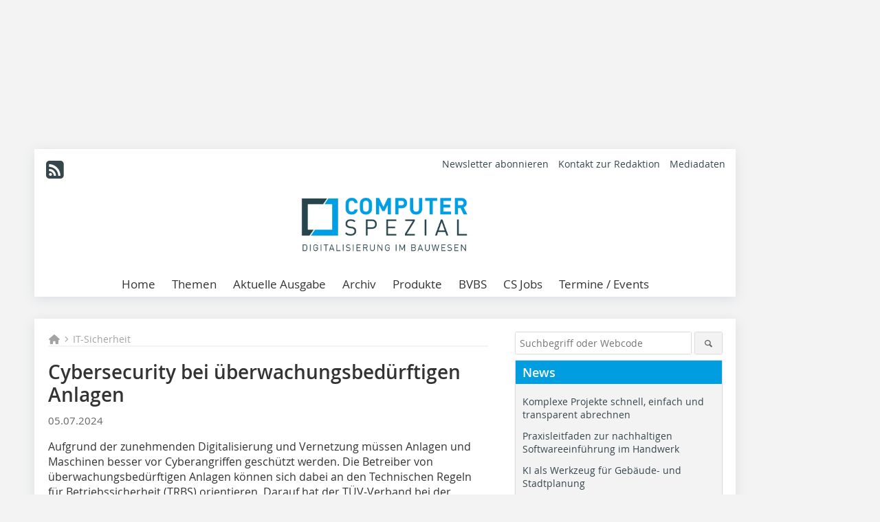

--- FILE ---
content_type: text/html; charset=UTF-8
request_url: https://www.computer-spezial.de/news/cybersecurity-bei-ueberwachungsbeduerftigen-anlagen-4122224.html
body_size: 15617
content:
<!DOCTYPE html>
<html lang="de">
	<head>
		<meta charset="UTF-8">
		<meta name="viewport" content="width=device-width, initial-scale=1.0">
		<meta http-equiv="X-UA-Compatible" content="IE=edge,chrome=1" />

		<link rel="shortcut icon" href="/favicon.ico" type="image/x-icon">
		<link rel="icon" href="/favicon.ico" type="image/x-icon">
		<link rel="apple-touch-icon" sizes="57x57" href="/media/favicon/apple-icon-57x57.png">
		<link rel="apple-touch-icon" sizes="60x60" href="/media/favicon/apple-icon-60x60.png">
		<link rel="apple-touch-icon" sizes="72x72" href="/media/favicon/apple-icon-72x72.png">
		<link rel="apple-touch-icon" sizes="76x76" href="/media/favicon/apple-icon-76x76.png">
		<link rel="apple-touch-icon" sizes="114x114" href="/media/favicon/apple-icon-114x114.png">
		<link rel="apple-touch-icon" sizes="120x120" href="/media/favicon/apple-icon-120x120.png">
		<link rel="apple-touch-icon" sizes="144x144" href="/media/favicon/apple-icon-144x144.png">
		<link rel="apple-touch-icon" sizes="152x152" href="/media/favicon/apple-icon-152x152.png">
		<link rel="apple-touch-icon" sizes="180x180" href="/media/favicon/apple-icon-180x180.png">
		<link rel="icon" type="image/png" sizes="192x192"  href="/media/favicon/android-icon-192x192.png">
		<link rel="icon" type="image/png" sizes="32x32" href="/media/favicon/favicon-32x32.png">
		<link rel="icon" type="image/png" sizes="96x96" href="/media/favicon/favicon-96x96.png">
		<link rel="icon" type="image/png" sizes="16x16" href="/media/favicon/favicon-16x16.png">

		
							<title>Cybersecurity bei überwachungsbedürftigen Anlagen
 - COMPUTER SPEZIAL – Fachzeitschrift und Profimagazin für Experten</title>
				
				
				
							<meta property="og:title" content="Cybersecurity bei überwachungsbedürftigen Anlagen
 - COMPUTER SPEZIAL – Fachzeitschrift und Profimagazin für Experten">
									<meta property="og:image" content="https://www.computer-spezial.de/imgs/2/1/1/6/3/8/3/TS-PR-24102-RI-IS_Anlagensicherheitsreport_2024_Joerg_Becker-52d699b3a18a2822.jpeg">
			<meta property="og:image:width" content="975" />
			<meta property="og:image:height" content="781" />
		
					<meta name="twitter:card" content="summary">
				
							<link rel="alternate" type="application/rss+xml" title="RSS" href="/rss.xml" />
		
				<link rel="stylesheet" type="text/css" href="/css/lib/normalize.min.css">
		<link rel="stylesheet" type="text/css" href="/css/lib/fontello.min.css">
		<link rel="stylesheet" type="text/css" href="/css/lib/fontawesome.min.css">
		<link rel="stylesheet" type="text/css" href="/css/lib/solid.min.css">
		<link rel="stylesheet" type="text/css" href="/css/lib/owl.carousel.min.css">
		<link rel="stylesheet" type="text/css" href="/css/lib/jquery.fancybox.min.css?v=2.1.5" media="screen" />
		<link rel="stylesheet" type="text/css" href="/css/style.min.css">
					<link rel="stylesheet" type="text/css" href="/css/theme_cs.min.css">
		
				
				<style>
		/* Plenigo Account Dropdown Styles */
		.plenigo-account-dropdown {
			position: relative;
			display: inline-block;
		}

		.account-menu {
			position: relative;
		}

		.account-trigger {
			display: flex;
			align-items: center;
			gap: 8px;
			padding: 8px;
			background: transparent;
			border: none;
			cursor: pointer;
			border-radius: 8px;
			transition: background-color 0.2s ease;
			outline: none;
			color: inherit;
		}

		.account-trigger:hover {
			background-color: rgba(255, 255, 255, 0.1);
		}

		/*.account-trigger:focus {
			outline: 2px solid #007bff;
			outline-offset: 2px;
		}*/

		.user-avatar {
			width: 32px;
			height: 32px;
			border-radius: 50%;
			display: flex;
			align-items: center;
			justify-content: center;
			font-weight: 600;
			color: white;
			font-size: 14px;
			flex-shrink: 0;
		}

		.user-avatar-guest {
			background-color: #6c757d !important;
		}

		.guest-icon {
			opacity: 0.8;
		}

		.avatar-letter {
			font-family: -apple-system, BlinkMacSystemFont, 'Segoe UI', Roboto, sans-serif;
		}

		.dropdown-arrow {
			color: currentColor;
			transition: transform 0.2s ease;
		}

		.account-trigger[aria-expanded="true"] .dropdown-arrow {
			transform: rotate(180deg);
		}

		.account-dropdown-menu {
			position: absolute;
			top: 100%;
			right: 0;
			margin-top: 8px;
			background: white;
			border: 1px solid #e9ecef;
			border-radius: 12px;
			box-shadow: 0 10px 25px rgba(0, 0, 0, 0.15);
			min-width: 280px;
			z-index: 1000;
			opacity: 0;
			visibility: hidden;
			transform: translateY(-10px);
			transition: all 0.2s ease;
		}

		.account-dropdown-menu.show {
			opacity: 1;
			visibility: visible;
			transform: translateY(0);
		}

		.dropdown-header {
			padding: 20px;
		}

		.user-avatar-large {
			width: 48px;
			height: 48px;
			border-radius: 50%;
			display: flex;
			align-items: center;
			justify-content: center;
			font-weight: 600;
			color: white;
			font-size: 18px;
			margin-bottom: 12px;
		}

		.avatar-letter-large {
			font-family: -apple-system, BlinkMacSystemFont, 'Segoe UI', Roboto, sans-serif;
		}

		.user-info {
			text-align: left;
		}

		.user-email {
			font-weight: 600;
			color: #333;
			margin-bottom: 4px;
			font-size: 14px;
		}

		.user-status {
			color: #28a745;
			font-size: 12px;
			font-weight: 500;
		}

		.guest-welcome h4 {
			margin: 0 0 8px 0;
			color: #333;
			font-size: 16px;
			font-weight: 600;
		}

		.guest-welcome p {
			margin: 0;
			color: #6c757d;
			font-size: 14px;
			line-height: 1.4;
		}

		.dropdown-divider {
			height: 1px;
			background-color: #e9ecef;
			margin: 0;
		}

		.dropdown-menu-items {
			padding: 8px;
		}

		.dropdown-item {
			display: flex;
			align-items: center;
			gap: 12px;
			padding: 12px 16px;
			text-decoration: none;
			color: #333;
			border-radius: 8px;
			transition: all 0.2s ease;
			font-size: 14px;
			font-weight: 500;
			border: 1px solid transparent;
			background-color: transparent;
		}

		/* Not logged in: green background on hover */
		.dropdown-item:hover {
			background-color: #4caf50;
			text-decoration: none;
			color: white;
			border-color: #4caf50;
		}

		.dropdown-item:hover .item-icon {
			color: white;
		}

		/* Primary item (Anmelden) - same as regular items */
		.primary-item {
			background-color: transparent;
			color: #333;
			border-color: transparent;
		}

		.primary-item:hover {
			background-color: #4caf50;
			color: white;
			border-color: #4caf50;
		}

		/* Logged in menu: only border on hover (no background) for regular items */
		.account-dropdown-menu--logged-in .dropdown-item:not(.logout-item):hover {
			background-color: transparent;
			color: #333;
			border-color: #4caf50;
		}

		.account-dropdown-menu--logged-in .dropdown-item:not(.logout-item):hover .item-icon {
			color: #333;
		}

		/* Logout item: light red background with opacity, red text */
		.logout-item {
			color: #dc3545;
		}

		.logout-item:hover {
			background-color: rgba(220, 53, 69, 0.1);
			color: #dc3545;
			border-color: transparent;
		}

		.logout-item:hover .item-icon {
			color: #dc3545;
		}

		.item-icon {
			color: currentColor;
			flex-shrink: 0;
		}

		/* Mobile adjustments */
		@media (max-width: 768px) {
			.account-dropdown-menu {
				right: -8px;
				left: -8px;
				min-width: auto;
				width: calc(100vw - 32px);
				max-width: 320px;
			}
			
			.dropdown-header {
				padding: 16px;
			}
			
			.user-avatar-large {
				width: 40px;
				height: 40px;
				font-size: 16px;
			}
		}
		</style>

				<style>
		.js-note-text {
			position: fixed;
			top: 0;
			left: 0;
			right: 0;
			width: 100%;
			z-index: 10000;
			background: linear-gradient(135deg, #ffd700 0%, #ffed4e 100%);
			border-bottom: 3px solid #ffc107;
			padding: 20px 24px;
			margin: 0;
			text-align: center;
			color: #856404;
			font-size: 16px;
			font-weight: 600;
			line-height: 1.6;
			box-shadow: 0 4px 12px rgba(0, 0, 0, 0.15);
			font-family: -apple-system, BlinkMacSystemFont, 'Segoe UI', Roboto, 'Helvetica Neue', Arial, sans-serif;
		}
		
		.js-note-text p {
			margin: 0;
			padding: 0;
		}
		
		/* Add padding to body when banner is visible to prevent content overlap */
		body:has(.js-note-text) {
			padding-top: 80px;
		}
		
		/* Fallback for browsers that don't support :has() */
		@supports not selector(:has(*)) {
			body {
				padding-top: 80px;
			}
		}
		
		/* Responsive adjustments */
		@media (max-width: 768px) {
			.js-note-text {
				padding: 16px 20px;
				font-size: 14px;
				line-height: 1.5;
			}
			
			body:has(.js-note-text) {
				padding-top: 70px;
			}
			
			@supports not selector(:has(*)) {
				body {
					padding-top: 70px;
				}
			}
		}
		</style>

		      
        <!-- Neues IVW-Tracking 2021 -->
		  					<!-- begin preload of IOM web manager -->
		<link rel='preload' href='//data-f3e9f6e256.computer-spezial.de/iomm/latest/manager/base/es6/bundle.js' as='script' id='IOMmBundle'>
		<link rel='preload' href='//data-f3e9f6e256.computer-spezial.de/iomm/latest/bootstrap/loader.js' as='script'>
		<!-- end preload of IOM web manager -->
		<!-- begin loading of IOMm bootstrap code -->
		<script type='text/javascript' src="//data-f3e9f6e256.computer-spezial.de/iomm/latest/bootstrap/loader.js"></script>
		<!-- end loading of IOMm bootstrap code -->
		<!-- Neues IVW-Tracking 2021 ENDE -->
		
				
																																																									
																<!-- Usercentrics Smart Data Protector Performance Optimierung (Vorladen der URLs) -->
				<link rel="preconnect" href="//privacy-proxy.usercentrics.eu">
				<link rel="preload" href="//privacy-proxy.usercentrics.eu/latest/uc-block.bundle.js" as="script">
				<link rel="dns-prefetch" href="//app.usercentrics.eu" /> 
				<link rel="dns-prefetch" href="//api.usercentrics.eu" />

								<!-- Usercentrics Consent Management Platform (CMP) mit TCF 2.0 -->
				<script id="usercentrics-cmp" data-settings-id="zq9XLUJpq" src="https://app.usercentrics.eu/browser-ui/latest/loader.js" data-tcf-enabled></script>

				<!-- Usercentrics Smart Data Protector -->
				<script type="application/javascript" src="https://privacy-proxy.usercentrics.eu/latest/uc-block.bundle.js"></script>

				<!-- Usercentrics Smart Data Protector Blockier-Liste -->
				<script>
					uc.blockOnly([
						'BJz7qNsdj-7', 						'HkocEodjb7',  						'BJ59EidsWQ',  						'HkYNq4sdjbm', 						'9V8bg4D63',   						'Hko_qNsui-Q'  											]);
				</script>
			
		

		<script type="text/javascript">
			window.dataLayer = window.dataLayer || [];
		window.dataLayer.push({'pageCategoryPrimary': "IT-Sicherheit" });
		window.dataLayer.push({'pageCategorySecondary': "Sekundärkategorie nicht gesetzt" });
		window.dataLayer.push({'pageAuthor': "Autor nicht gesetzt" });
		window.dataLayer.push({'pageIssue': "undefined" });
		window.dataLayer.push({'pageContentType': "news" });
		</script>

							
<!-- Google Tag Manager -->
<script type="text/plain" data-usercentrics="Google Tag Manager">(function(w,d,s,l,i){w[l]=w[l]||[];w[l].push({'gtm.start':
new Date().getTime(),event:'gtm.js'});var f=d.getElementsByTagName(s)[0],
j=d.createElement(s),dl=l!='dataLayer'?'&l='+l:'';j.async=true;j.src=
'https://www.googletagmanager.com/gtm.js?id='+i+dl;f.parentNode.insertBefore(j,f);
})(window,document,'script','dataLayer','GTM-5V433CH');</script>
<!-- End Google Tag Manager -->

				<script type="text/javascript" src="/js/lib/jquery-1.11.2.min.js"></script>

		

		
							<link rel="canonical" href="https://www.computer-spezial.de/news/cybersecurity-bei-ueberwachungsbeduerftigen-anlagen-4122224.html"/>
		
					</head>

	<body>
						
		<div id="newsletter-dialogue__background" class="ga_newsletter-dialogue"></div>
		<div class="body__wrapper">

													<div class="ad-body-topbanner">
						<ins class="asm_async_creative" style="display:inline-block; width:728px; height:90px; text-align:left; text-decoration:none;" data-asm-cdn="cdn.adspirit.de" data-asm-host="bauverlag.adspirit.de"  data-asm-params="pid=174&gdpr_consent=[consentstring]"></ins><script src="//cdn.adspirit.de/adasync.min.js" async type="text/javascript"></script>

<div class="adspirit__layer-ad">
<ins class="asm_async_creative" style="display:inline-block; width:1px; height:1px; text-align:left; text-decoration:none;" data-asm-cdn="cdn.adspirit.de" data-asm-host="bauverlag.adspirit.de" data-asm-params="pid=374&gdpr_consent=[consentstring]"></ins><script src="//cdn.adspirit.de/adasync.min.js" async type="text/javascript"></script>
</div>
<script>
if (window.innerWidth < 768) {
let layerAd = document.querySelector(".adspirit__layer-ad");
layerAd.innerHTML = ' ';
}
</script>
					</div>
													<div class="ad-body-skyscraper">
						<ins class="asm_async_creative" style="display:inline-block; text-align:left; text-decoration:none;" data-asm-cdn="cdn.adspirit.de" data-asm-host="bauverlag.adspirit.de"  data-asm-params="pid=172&gdpr_consent=[consentstring]"></ins><script src="//cdn.adspirit.de/adasync.min.js" async type="text/javascript"></script>
					</div>
				
					<div class="body__container">
						<div class="body__inner">
							<header class="header--main">
							<div class="header__meta clearfix">

																<ul class="social-media__list--head left">
								<li class="social-media__item--head"><a href="/rss.xml" target="_blank" title="RSS Feed | News"><i class="icon-rss-squared"></i></a></li> 																																																							</ul>

																
																<ul class="nav-meta right">
																																								<li class="nav-meta__item">
												<a href="/cs-computer-spezial-newsletter_3283988.html"  target="_self" >Newsletter abonnieren</a>
											</li>
																																																		<li class="nav-meta__item">
												<a href="/kontakt.html"  target="_self" >Kontakt zur Redaktion</a>
											</li>
																																																		<li class="nav-meta__item">
												<a href="https://bauverlag.de/cs-mediadaten"  target="_blank" >Mediadaten</a>
											</li>
																												
																										</ul>

							</div>

																			<div class="header__logo">
								<a href="/"><img src="/media/img/logo.png" alt="Computer Spezial – Digitalisierung im Bauwesen"/></a>
							</div>
						
												

<label id="menu-button" class="icon-menu" for="mobile-menu">Menü</label>
<nav class="header__nav clearfix">
	<input type="checkbox" id="mobile-menu">

	<ul class="nav-main--level_1">
						<li class="nav-main__item--level_1">
			<a class="nav-main__link " href="https://www.computer-spezial.de/index.html" >
				Home
			</a>

			
		</li>
				<li class="nav-main__item--level_1">
			<a class="nav-main__link " href="https://www.computer-spezial.de/kategorie/kategorien-3259556.html" >
				Themen
			</a>

											<label title="Toggle Drop-down" class="drop-icon" for="sub-menu-1">
	    		<i class="icon-down-open"></i>
	    	</label>
	    	<input type="checkbox" id="sub-menu-1">
	    	<ul class="nav-main--level_2">
											<li class="nav-main__item">
	        		<a class="nav-main__link--level_2" href="https://www.computer-spezial.de/kategorie/aufmass-3267879.html" >
	        			Aufmaß
	        		</a>
	    			</li>
																	<li class="nav-main__item">
	        		<a class="nav-main__link--level_2" href="https://www.computer-spezial.de/kategorie/augmented-reality-und-virtual-reality-3268773.html" >
	        			Augmented Reality
	        		</a>
	    			</li>
																	<li class="nav-main__item">
	        		<a class="nav-main__link--level_2" href="https://www.computer-spezial.de/kategorie/ava-3267933.html" >
	        			AVA
	        		</a>
	    			</li>
																	<li class="nav-main__item">
	        		<a class="nav-main__link--level_2" href="https://www.computer-spezial.de/kategorie/bim-3268172.html" >
	        			BIM
	        		</a>
	    			</li>
																	<li class="nav-main__item">
	        		<a class="nav-main__link--level_2" href="" >
	        			
	        		</a>
	    			</li>
																	<li class="nav-main__item">
	        		<a class="nav-main__link--level_2" href="https://www.computer-spezial.de/kategorie/softwaretoolsapps-3281065.html" >
	        			Software/Tools/Apps
	        		</a>
	    			</li>
																	<li class="nav-main__item">
	        		<a class="nav-main__link--level_2" href="https://www.computer-spezial.de/kategorie/cad-3268189.html" >
	        			CAD
	        		</a>
	    			</li>
																	<li class="nav-main__item">
	        		<a class="nav-main__link--level_2" href="https://www.computer-spezial.de/kategorie/controlling-3268192.html" >
	        			Controlling
	        		</a>
	    			</li>
																	<li class="nav-main__item">
	        		<a class="nav-main__link--level_2" href="https://www.computer-spezial.de/kategorie/digitalisierung-3268753.html" >
	        			Digitalisierung
	        		</a>
	    			</li>
																	<li class="nav-main__item">
	        		<a class="nav-main__link--level_2" href="https://www.computer-spezial.de/kategorie/hardware-3565552.html" >
	        			Hardware
	        		</a>
	    			</li>
																	<li class="nav-main__item">
	        		<a class="nav-main__link--level_2" href="https://www.computer-spezial.de/kategorie/it-sicherheit-3268758.html" >
	        			IT-Sicherheit
	        		</a>
	    			</li>
																	<li class="nav-main__item">
	        		<a class="nav-main__link--level_2" href="https://www.computer-spezial.de/kategorie/kuenstliche-intelligenz-ki-4189940.html" >
	        			KI
	        		</a>
	    			</li>
																	<li class="nav-main__item">
	        		<a class="nav-main__link--level_2" href="https://www.computer-spezial.de/kategorie/digitalisierung-3275072.html" >
	        			Kommunikation
	        		</a>
	    			</li>
																	<li class="nav-main__item">
	        		<a class="nav-main__link--level_2" href="https://www.computer-spezial.de/kategorie/markt-und-unternehmen-4284782.html" >
	        			Markt &amp; Unternehmen
	        		</a>
	    			</li>
																	<li class="nav-main__item">
	        		<a class="nav-main__link--level_2" href="https://www.computer-spezial.de/kategorie/projektmanagment-3268761.html" >
	        			Projektmanagement
	        		</a>
	    			</li>
																	<li class="nav-main__item">
	        		<a class="nav-main__link--level_2" href="https://www.computer-spezial.de/kategorie/tragwerk-3268764.html" >
	        			Tragwerk
	        		</a>
	    			</li>
																	<li class="nav-main__item">
	        		<a class="nav-main__link--level_2" href="https://www.computer-spezial.de/kategorie/vermessung-3268767.html" >
	        			Vermessung
	        		</a>
	    			</li>
																	<li class="nav-main__item">
	        		<a class="nav-main__link--level_2" href="https://www.computer-spezial.de/kategorie/virtual-reality-3280949.html" >
	        			Virtual Reality
	        		</a>
	    			</li>
																	<li class="nav-main__item">
	        		<a class="nav-main__link--level_2" href="https://www.computer-spezial.de/kategorie/visualisierung-3268770.html" >
	        			Visualisierung
	        		</a>
	    			</li>
												    	</ul>
			
		</li>
				<li class="nav-main__item--level_1">
			<a class="nav-main__link " href="https://www.computer-spezial.de/aktuelle_ausgabe.html" >
				Aktuelle Ausgabe
			</a>

			
		</li>
				<li class="nav-main__item--level_1">
			<a class="nav-main__link " href="https://www.computer-spezial.de/archiv.html" >
				Archiv
			</a>

											<label title="Toggle Drop-down" class="drop-icon" for="sub-menu-2">
	    		<i class="icon-down-open"></i>
	    	</label>
	    	<input type="checkbox" id="sub-menu-2">
	    	<ul class="nav-main--level_2">
											<li class="nav-main__item">
	        		<a class="nav-main__link--level_2" href="https://www.computer-spezial.de/supplements.html" >
	        			Archiv bis 2018
	        		</a>
	    			</li>
												    	</ul>
			
		</li>
				<li class="nav-main__item--level_1">
			<a class="nav-main__link " href="https://www.computer-spezial.de/produkte.html" >
				Produkte
			</a>

			
		</li>
				<li class="nav-main__item--level_1">
			<a class="nav-main__link " href="https://www.computer-spezial.de/kategorie/bvbs-3268179.html" >
				BVBS
			</a>

			
		</li>
				<li class="nav-main__item--level_1">
			<a class="nav-main__link " href="https://stellenmarkt.computer-spezial.de/"  target="_parent" >
				CS Jobs
			</a>

			
		</li>
				<li class="nav-main__item--level_1">
			<a class="nav-main__link " href="https://www.computer-spezial.de/kategorie/termine-3268226.html" >
				Termine / Events
			</a>

			
		</li>
			</ul>
</nav>


					</header>

										<form action="/suche.html" method="get" class="search__wrapper--mobile">
						<fieldset class="search">
							<input class="search__text autoclear" type="text" name="s_text" title="Suchbegriff oder Webcode" placeholder="Suchbegriff oder Webcode"/>
							<button class="search__button" type="submit" title="Suchen"> <i class="icon-search"></i> </button>
						</fieldset>
					</form>


										


	<div class="ad-wrapper">
		<ins class="asm_async_creative" style="display:inline-flex;margin-left:-12px;margin-bottom:10px; text-align:left; text-decoration:none;" data-asm-cdn="cdn.adspirit.de" data-asm-host="bauverlag.adspirit.de" data-asm-responsive="1" data-asm-params="pid=70&gdpr_consent=[consentstring]"></ins><script src="//cdn.adspirit.de/adasync.min.js" async type="text/javascript"></script>
	</div>


<!-- Dies ist ein Testkommentar! -->
<div class="body__content clearfix">
	<main>
		<div class="main__content">

						
		
    <ul class="nav-breadcrumb">
            
        <li class="nav-breadcrumb__item">
            <a href="/">
                <i class="fa-solid fa-house fa-fw"></i>
                    <span class="nav-breadcrumb__item-display--none">Home</span>
            </a>
        </li>
                    <li class="nav-breadcrumb__item">
                <i class="fa-solid fa-chevron-right fa-fw fa-2xs"></i>
                <a href="/kategorie/it-sicherheit-3268758.html">IT-Sicherheit</a>																									
            </li>									
                                                
    </ul>
	

			<article>
				<header>
					
											<h1 class="article__heading"> Cybersecurity bei überwachungsbedürftigen Anlagen </h1>
					
					
											<span class="article__date--top">
							05.07.2024
													</span>
					
					
										

		
	    	</header>

				<div class="article__text">
							<p>Aufgrund der zunehmenden Digitalisierung und Vernetzung müssen Anlagen und Maschinen besser vor Cyberangriffen geschützt werden. Die Betreiber von überwachungsbedürftigen Anlagen können sich dabei an den Technischen Regeln für Betriebssicherheit (TRBS) orientieren. Darauf hat der TÜV-Verband bei der Vorstellung des Anlagensicherheitsreports 2024 hingewiesen. Dieser wird vom TÜV-Verband unter Mitwirkung aller deutschen Zugelassenen Überwachungsstellen (ZÜS) erstellt. </p>
<p>

	<span class="inline__image--right">

	<a class="fancybox__image"
			alt=""
			rel="inline"
			attr-ref="inline-bild-1"
			href="https://www.computer-spezial.de/imgs/2/1/1/6/3/8/3/TS-PR-24102-RI-IS_Anlagensicherheitsreport_2024_Joerg_Becker.jpg-67610c8aafccbe48.jpeg">
		<img src=" https://www.computer-spezial.de/imgs/2/1/1/6/3/8/3/tok_bf98ee433ae986eccaa98fc21c2ebf6b/w320_h249_x500_y390_TS-PR-24102-RI-IS_Anlagensicherheitsreport_2024_Joerg_Becker.jpg-67610c8aafccbe48.jpeg " alt=""/>
	</a>
  <span class="inline__bildnachweis">
	  		Jörg Becker, Leiter des Kompetenzzentrums Cybersecurity der TÜV Süd Industrie Service GmbH. <br>
			 Bild: TÜV Süd 
	</span>

	  	<div class="fancybox__unsichtbar" id="inline-bild-1">
    	<div class="fancybox__bildunterschrift">Jörg Becker, Leiter des Kompetenzzentrums Cybersecurity der TÜV Süd Industrie Service GmbH.</div>
    	<div class="fancybox__bildnachweis"> Bild: TÜV Süd </div>
  	</div>
</span>
Die Experten beobachten, dass mit der zunehmenden Zahl der Cyberangriffe auf deutsche Unternehmen auch das Bewusstsein für die damit verbundenen Gefahren und Risiken zugenommen hat. „Wir diskutieren nicht mehr darüber, ob man Cybersecurity braucht“, sagt Jörg Becker, Leiter des Kompetenzzentrums Cybersecurity der TÜV Süd Industrie Service GmbH. „Wir diskutieren darüber, was zu tun ist.“ Für sinnvoll hält der Experte ein pragmatisches Vorgehen in drei Schritten: Im ersten Schritt müssen Unternehmen die Systeme identifizieren, die für Cybersicherheit relevant sind. Im zweiten Schritt geht es darum, die Folgen eines Angriffs auf diese Systeme zu bewerten und im dritten Schritt werden die konkreten Maßnahmen definiert, die für einen Schutz der Systeme erforderlich sind.</p>
<h2><strong>Cybergefahren ermitteln und Gegenmaßnahmen festlegen</strong></h2>
<p>Die Betreiber von überwachungsbedürftigen Anlagen können sich bei der Suche nach geeigneten Schutzmaßnahmen an der TRBS 1115-1 orientieren, die im vergangenen Jahr verabschiedet wurde. „Im Kern geht es darum, dass Anlagenbetreiber im Rahmen ihrer Gefährdungsbeurteilung auch Cyberbedrohungen berücksichtigen und entsprechende Gegenmaßnahmen festlegen müssen, wenn Arbeitnehmer oder Personen im Gefahrenbereich durch einen Cyberangriff gefährdet werden können“, erklärt Becker. „Relevant sind hier vor allem die sicherheitsrelevanten Mess-, Steuer- und Regeleinrichtungen. Manchmal kann ein gefährlicher Zustand aber auch durch Manipulationen an anderen Anlagenteilen hervorgerufen werden. Dann sind auch diese zu schützen.“ Nicht betroffen von dieser Regelung sind Anlagen, deren Sicherheitsfunktionen rein mechanisch oder analog aufgebaut sind und deren sicherer Betrieb nicht durch einen Cyberangriff gefährdet ist.</p>
<p>Die TRBS 1115-1 beschreibt die Vorgehensweise zur Auswahl von geeigneten Schutzmaßnahmen, die in sechs Bereiche untergliedert werden: Hardwarearchitektur und Segmentierung, Zugangs- und Zugriffskontrolle, sichere Installation und Änderungen von Schutzmaßnahmen, Funktionsreduktion und Härtung, Überwachung von Hardware und Software inklusive ihrer Kommunikation und Notfallmanagement. „Jedes Unternehmen muss sich für jeden dieser Bereiche überlegen, welche Maßnahmen für einen ausreichenden Schutz erforderlich sind“, sagt Becker. „Die ‚Klassiker‘ sind Virenscanner oder Passwortschutz. Das Repertoire an Maßnahmen ist aber viel größer. Daher können Cybersicherheitskonzepte unterschiedlich ausfallen.“</p>
<h2><strong>Pflicht umfangreicher Prüfungen</strong></h2>
<p>In Zukunft prüfen die ZÜS im Rahmen der gesetzlich vorgeschriebenen Prüfungen von überwachungsbedürftigen Anlagen auch, ob die Mindestanforderungen der TRBS 1115-1 umgesetzt und ausreichende Schutzmaßnahmen festgelegt wurden. Um vor allem kleine und mittlere Unternehmen nicht zu überfordern, gibt es einen schrittweisen Übergang bzw. eine schrittweise Erweiterung des Prüfumfangs und der Prüftiefe. Bereits seit 2023 wird eine unzureichende Umsetzung der Vorgaben als Mangel bewertet. Seit dem 1. April 2024 sind die ZÜS zu einer umfangreicheren Prüfung verpflichtet, die sich erst einmal auf die Dokumentation und Plausibilität der Maßnahmen bezieht. In Zukunft soll auch die technische Umsetzung und die Funktionsfähigkeit der Schutzmaßnahmen an den Anlagen selbst geprüft werden.</p>
<p>Überwachungsbedürftige Anlagen sind Arbeitsmittel, von denen besondere Gefährdungen ausgehen. Dazu zählen Aufzugsanlagen, Anlagen in explosionsgefährdeten Bereichen und Druckanlagen. Im Anlagensicherheitsreport veröffentlicht der TÜV-Verband jedes Jahr eine Auswertung der gesetzlich vorgeschriebenen Prüfungen von überwachungsbedürftigen Anlagen. Der aktuellen Anlagesicherheitsreport 2024 mit allen Statistiken und Fachbeiträgen zu aktuellen Themen ist auf den <strong><a href="https://www.tuev-verband.de/?tx_epxelo_file%5bid%5d=1323298&cHash=f23285aed93812d16b133eaccdcbbd83" target="_blank" >Webseiten des TÜV-Verbandes</a></strong> zu finden (evtl. fallen längere Ladezeiten an).</p>

	
					<div class="clear"></div>
				</div>

				
												
								
							<ul class="social-media__list">
				<li class="social-media__item">
							<a title="Auf facebook teilen" href="https://www.facebook.com/sharer.php?u=https://www.computer-spezial.de/news/cybersecurity-bei-ueberwachungsbeduerftigen-anlagen-4122224.html" class="social-media__link" target="_blank"><img class="social-media__icon" src="/media/img/social-media-icons/facebook_72x72_black.png" alt="Facebook" width="30" height="30"></a>
				</li>
				<li class="social-media__item">
							<a title="Tweet auf X" href="https://twitter.com/intent/tweet?url=https://www.computer-spezial.de/news/cybersecurity-bei-ueberwachungsbeduerftigen-anlagen-4122224.html" class="social-media__link" target="_blank"><img class="social-media__icon" src="/media/img/social-media-icons/x-twitter.svg" alt="X Twitter" width="30" height="30"></a>
				</li>

				<li class="social-media__item">
							<a title="Auf Xing teilen" href="https://www.xing-share.com/app/user?op=share;sc_p=xing-share;url=https://www.computer-spezial.de/news/cybersecurity-bei-ueberwachungsbeduerftigen-anlagen-4122224.html" class="social-media__link" target="_blank"><img class="social-media__icon" src="/media/img/social-media-icons/XING_logo_72x72_black.png" alt="XING" width="30" height="30"></a>
				</li>
				<li class="social-media__item">
							<a title="Auf LinkedIn teilen" href="https://www.linkedin.com/shareArticle?mini=true&url=https://www.computer-spezial.de/news/cybersecurity-bei-ueberwachungsbeduerftigen-anlagen-4122224.html" class="social-media__link" target="_blank"><img class="social-media__icon" src="/media/img/social-media-icons/Linkedin_logo_black.svg" alt="LinkedIn" width="30" height="30"></a>
				</li>
				<li class="social-media__item">
							<a title="Per E-Mail teilen" href="mailto:?subject=Empfehlung eines Artikels von &body=https://www.computer-spezial.de/news/cybersecurity-bei-ueberwachungsbeduerftigen-anlagen-4122224.html" class="social-media__link"><i class="icon-mail-squared social-media__icon"></i></a>
				</li>
				<li class="social-media__item">
							<a title="Artikel drucken" href="javascript:window.print();" class="social-media__link"><i class="icon-print social-media__icon"></i></a>
				</li>
			</ul>

			</article>

											<div class="ca-results">
					<h2>Thematisch passende Artikel:</h2>

													<div class="teaser-sm__wrapper clearfix">
																								<h3 class="teaser-sm__heading">
									<a href="/news/cybersecurity-bei-ueberwachungsbeduerftigen-anlagen-4122224.html">
										Cybersecurity bei überwachungsbedürftigen Anlagen
									</a>
								</h3>
																									<figure class="teaser-sm__img">
										<a href="/news/cybersecurity-bei-ueberwachungsbeduerftigen-anlagen-4122224.html">
											<img src="https://www.computer-spezial.de/imgs/2/1/1/6/3/8/3/TS-PR-24102-RI-IS_Anlagensicherheitsreport_2024_Joerg_Becker-52d699b3a18a2822.jpeg" alt="" loading="lazy"  width="380"  height="304" />
										</a>
									</figure>
									<div class="teaser-sm__text--right">
										<p>Aufgrund der zunehmenden Digitalisierung und Vernetzung müssen Anlagen und Maschinen besser vor Cyberangriffen geschützt werden. Die Betreiber von überwachungsbedürftigen Anlagen können sich...</p>
										<a class="button button--teaser" href="/news/cybersecurity-bei-ueberwachungsbeduerftigen-anlagen-4122224.html" title="Cybersecurity bei überwachungsbedürftigen Anlagen">mehr</a>
									</div>
															</div>
													<div class="teaser-sm__wrapper clearfix">
																	<span class="teaser-sm__issue">Ausgabe 02/2025</span>
																								<h3 class="teaser-sm__heading">
									<a href="/artikel/cybersecurity-dringender-handlungsbedarf-4308679.html">
										Cybersecurity? Dringender Handlungsbedarf!
									</a>
								</h3>
																	<span class="teaser-sm__subtitle">Chancen und Risiken der vernetzten Planung und Bauausführung</span>
																									<figure class="teaser-sm__img">
										<a href="/artikel/cybersecurity-dringender-handlungsbedarf-4308679.html">
											<img src="https://www.computer-spezial.de/imgs/2/3/0/2/2/7/1/Bild_1_-_Quelle_Bau-Master-com-0dea323fa1190732.jpeg" alt="" loading="lazy"  width="380"  height="254" />
										</a>
									</figure>
									<div class="teaser-sm__text--right">
										<p>Wahre Technik-Enthusiasten lassen sich da meist nicht aus der Ruhe bringen, denn das Angebot mit den unzähligen Vorteilen durch KI ist groß. So wird z. B. auf der Internetseite von Wunderbuild ...</p>
										<a class="button button--teaser" href="/artikel/cybersecurity-dringender-handlungsbedarf-4308679.html" title="Cybersecurity? Dringender Handlungsbedarf!">mehr</a>
									</div>
															</div>
						
				</div>
			
		</div>	</main>



		
<aside>

		<form action="/suche.html" method="get">
    <fieldset class="search">
      <input class="search__text autoclear" type="text" name="s_text" title="Suchbegriff oder Webcode" placeholder="Suchbegriff oder Webcode"/>
      <button class="search__button" type="submit" title="Suchen"> <i class="icon-search"></i> </button>
    </fieldset>
  </form>

				<div class="aside__box">
			<span class="aside__h3">News</span>
	    <ul class="aside__list">
															<li class="aside__item">
			      	<a href="/news/komplexe-projekte-schnell-einfach-und-transparent-abrechnen-4338716.html">
																Komplexe Projekte schnell, einfach und transparent abrechnen
							</a>
			      </li>
																				<li class="aside__item">
			      	<a href="/news/praxisleitfaden-zur-nachhaltigen-softwareeinfuehrung-im-handwerk-4331486.html">
																Praxisleitfaden zur nachhaltigen Softwareeinführung im Handwerk
							</a>
			      </li>
																				<li class="aside__item">
			      	<a href="/news/ki-als-werkzeug-fuer-gebaeude-und-stadtplanung-4330887.html">
																KI als Werkzeug für Gebäude- und Stadtplanung
							</a>
			      </li>
																				<li class="aside__item">
			      	<a href="/news/bim-software-bocad-2026-neue-dimension-des-konstruierens-und-datenmanagements-4331436.html">
																BIM-Software „bocad 2026“: Neue Dimension des Konstruierens und Datenmanagements
							</a>
			      </li>
																				<li class="aside__item">
			      	<a href="/news/rib-software-praesentiert-produktneuheiten-mit-launch-event-auf-der-digitalbau-2026-4330239.html">
																RIB Software präsentiert Produktneuheiten mit Launch-Event auf der digitalBAU 2026
							</a>
			      </li>
										    </ul>	
										
					<hr style="border: none; height: 1px; background: #cfcfcf;">
					<a href="/news.html"  target="_parent" >Alle News </a>
						</div>
	
							<div class="aside__box--free clearfix">
			<center>
<ins class="asm_async_creative" style="display:block; text-align:left; text-decoration:none;" data-asm-cdn="cdn.adspirit.de" data-asm-host="bauverlag.adspirit.de" data-asm-responsive="1" data-asm-params="pid=119&gdpr_consent=[consentstring]"></ins><script src="//cdn.adspirit.de/adasync.min.js" async type="text/javascript"></script>

<ins class="asm_async_creative" style="display:inline-block; text-align:left; text-decoration:none;" data-asm-cdn="cdn.adspirit.de" data-asm-host="bauverlag.adspirit.de"  data-asm-params="pid=173&gdpr_consent=[consentstring]"></ins><script src="//cdn.adspirit.de/adasync.min.js" async type="text/javascript"></script>

<ins class="asm_async_creative" style="display:inline-block; text-align:left; text-decoration:none;" data-asm-cdn="cdn.adspirit.de" data-asm-host="bauverlag.adspirit.de"  data-asm-params="pid=371&gdpr_consent=[consentstring]"></ins><script src="//cdn.adspirit.de/adasync.min.js" async type="text/javascript"></script>

<ins class="asm_async_creative" style="display:inline-block; text-align:left; text-decoration:none;" data-asm-cdn="cdn.adspirit.de" data-asm-host="bauverlag.adspirit.de"  data-asm-params="pid=372&gdpr_consent=[consentstring]"></ins><script src="//cdn.adspirit.de/adasync.min.js" async type="text/javascript"></script>
</center>
		</div>
											<div class="aside__box clearfix">
							<span class="aside__h3">Ausgabe 02/2025 </span>
						<ul class="right aside__list--ausgabe">
				<li><a href="/ausgaben/2025-02-4309291.html" class="related-magazin__teaserspalte--link">» Aktuelle Heftausgabe</a></li>
										<li>
							<a href="/archiv.html" target="_blank" class="related-magazin__teaserspalte--link">» Heftarchiv</a>
						</li>
																			
											
							  </ul>
			  
			<figure class="left">
				<a href="/ausgaben/2025-02-4309291.html">
					<img src="/imgs/156070552_4bbaae6960.jpg" alt="" width="102" height="144">
				</a>
			</figure>
		</div>
									<div class="aside__box--free clearfix">
			<BR><script>
window.onload=function () {
var submitbutton=document.getElementById("submitbutton");
submitbutton.onclick=function(e) {
e.preventDefault();
//String aus E-Mail-Feld auslesen
var wert = document.forms["newsletter"]["email"].value.trim();
var form= document.forms["newsletter"];
// Nur, wenn @ Zeichen und . enthalten ist, ist die Adressse gültig
if (wert.indexOf('@')>-1 && wert.indexOf('.')>-1) {
form.submit();
} else {
alert("Bitte überprüfen Sie die angegebene E-Mail-Adresse!");
}

    }

}
</script>

<div class="newsletterbox">
   <span class="newsletterbox__heading">Newsletter</span>
            <ul class="newsletterbox__list">
                <li>» Profi-Informationen rund um die <br>&nbsp;&nbsp;&nbsp;Digitalisierung im Bauwesen</li>
                <li>» 6x jährlich</li>
                <li>» kostenlos und jederzeit kündbar</li>
            </ul>
<BR>
            <form id="newsletter" class="newsletterbox__form" data-dest="https://web.inxmail.com/bauverlag/subscription/servlet" method="post">
<input name="Double Opt-in CS" value="TRUE" type="hidden">
<input name="Formular CS" value="Sidebar CS" type="hidden">
		<input name="Sprache" value="de" type="hidden">

    <input type="hidden" name="INXMAIL_SUBSCRIPTION" value="Computer Spezial"/>
		<input type="hidden" name="INXMAIL_HTTP_REDIRECT" value="https://www.computer-spezial.de/cs-newsletter-bestaetigung-bei-anmeldung-versendet_3283936.html"/>
		<input type="hidden" name="INXMAIL_HTTP_REDIRECT_ERROR" value="https://www.computer-spezial.de/cs-newsletter-fehlerseite_3283947.html"/>
<input type="hidden" name="INXMAIL_CHARSET" value="UTF-8"/>


            <fieldset>
            <noscript>Bitte Javascript aktivieren.</noscript>
              <input type="text" id="email" type="text" name="email" placeholder="E-Mail Adresse">
<div class="form__cell" style="display: none;">
	<input id="mail_repeat" class="form__input" type="text" name="mail_repeat">
</div>

              <button class="newsletterbox__button" type="Submit" value="Abonnieren" name="Submit" id="submitbutton"> » Jetzt anmelden! </button>
            </fieldset>
          </form>
 <p class="newsletterbox__meta">
            <a href="https://www.computer-spezial.de/cs-computer-spezial-newsletter_3283988.html">Beispiele, Hinweise: Datenschutz, Analyse, Widerruf</a>
          </p>
        
</div>
		</div>
									<div class="aside__box--free clearfix">
			<style type="text/css">
        .widget-hits-2 .em-widget-button-all {
              border: none !important;
        }

        .widget-hits-2 .em-widget-list-item-outer {
              padding:0 15px !important;
        }
		
		.widget-hits-2 .em-widget-item-title { 
              font-size: 1rem !important;
        }

        .widget-hits-2 .em-widget-company-name {
             font-size: 0.8rem !important;
			 font-weight: 300 !important;
			 margin-bottom: 0 !important;
        }
		
		.widget-hits-2 .em-widget-list-item-outer {
		     padding:0 !important;
		}
		
        .widget-hits-2 .em-widget-list-item-cell {
             padding: 10px !important;
        }
		
		.widget-hits-2 .em-widget-item-title {
			margin-bottom: 0 !important;
		}
</style>
<header>
<a href="https://stellenmarkt.computer-spezial.de/?utm_source=site&utm_medium=sidebar&utm_campaign=content&utm_content=Vorschau" target="_blank"><span style="text-align: left; margin:0;" class="aside__h3">Computer-Spezial Jobs</span></a>
</header>
<link rel="stylesheet" href="https://webapps.evolver.de/jsplugin/widget/jquery.evolver_widget.css">
<script src="https://webapps.evolver.de/jsplugin/widget/jquery.evolver_widget.2.js"></script>
<script>
    window.jQuery || document.write('<script src="https://webapps.evolver.de/jsplugin/widget/jquery-3.3.1.min.js">\x3C/script>');
    
    jQuery(document).ready(function() {
        var arrWidgetParams = {
            APPLICATION_LANGUAGE : "de",
            APPLICATION_LANGUAGE_LONG : "german",
            WIDGET_APPLICATION_ID : "MBAKOLYF0N",
            WIDGET_SEARCH_ONLY_API_KEY : "ed374e7432270afe8c08fc4383d71d27",
            WIDGET_APPLICATION_TEMPLATE : "#widget-hit-template-2",
            WIDGET_APPLICATION_DESTINATION : ".widget-hits-2",
            WIDGET_PARAMS : {
                hitsPerPage: "3",
                disjunctiveFacets: ["berufsfelder", "position", "regions", "company.id"],
                hierarchicalFacets: [],
                index: "ep_jobs_oas_live_m:bau_advert_relevance-asc"
            }, 
            FACETS_ORDER_OF_DISPLAY : ["berufsfelder", "company.id", "position", "priority"], 
            FACETS_LABELS : {
                position: "Fachgebiete",
                berufsfelder: "Berufsfelder"
            },
            _strQuery : "",
            _strCity : "",
            _strBerufsfeld : "Technische Gebäudeausrüstung",
            _strPosition : "",
            _strCompanyId : "",
            _bolShowAll: true,
            _bolShuffle: false,
            _strURL : "https://stellenmarkt.computer-spezial.de"
        };
      
        
        InitEmWidgetSearch2(arrWidgetParams);
    });

</script>


<div id="widget-hits" class="widget-hits-2"></div>
<script type="text/template" id="widget-hit-template-2" data-cmp-info="6">
    {{#hits}}
    {{#title_de}}
    <div class="em-widget-list-item-outer list-item-id-{{ objectID }}">
        <div class="em-widget-list-item" data-id="{{ id }}" data-customer-id="{{ company.id }}">
            <div>
                <div class="em-widget-list-item-cell">
                    <div class="em-widget-row" style="text-align:left">
                        <div class="em-widget-col-xs-12 em-widget-col-sm-12">
                            <div class="em-widget-row">
                                <div class="em-widget-col-xs-12 em-widget-col-sm-12 em-widget-col-lg-12">
                                    <h3 class="em-widget-item-title" data-object-id="{{ objectID }}" data-id="{{ id }}"><a href="https://stellenmarkt.computer-spezial.de{{ uri_de }}?utm_source=site&utm_medium=sidebar&utm_campaign=content&utm_content=Vorschau" target="_blank">{{{ title_de }}}</a></h3>
                                    {{#company }}

                                      {{#ad_company }}
                                      <small class="em-widget-company-name margin-right-10">
                                        {{{ ad_company }}}
                                      </small>
                                      {{/ad_company}}

                                      {{^ad_company}}
                                      {{#company.name }}

                                      <small class="em-widget-company-name margin-right-10">
                                        {{{ name }}}
                                      </small>
                                      {{/company.name }}
                                      {{/ad_company}}

                                      {{/company }}
                                </div>
                                <div class="em-widget-col-xs-12 em-widget-col-sm-12 em-widget-col-lg-12">
                                {{#city }}<div class="em-widget-item-city" style="float:right"><span><span class="em-widget-text-muted">in {{ city }}</span></span></div>{{/city }}
                                <div class="em-widget-item-date em-widget-text-muted em-widget-small" style="float:left">
                                    <span class="em-widget-item-date" data-timestamp="{{ publication_timestamp }}"> {{ publication_date }}</span>
                                </div>
                            </div>
                        </div>
                    </div>
                </div>
                </div>
            </div>
        </div>
    </div>
    {{/title_de}}
    {{/hits}}
</script>
<a href="https://stellenmarkt.computer-spezial.de/?utm_source=site&utm_medium=sidebar&utm_campaign=content&utm_content=Vorschau" target="_blank" class="button" style="display: block;text-align: center;margin: 10px 0 30px;" target="_blank">Mehr Stellen</a>
		</div>
							
				<div class="aside__box clearfix">
			<span class="aside__h3">Anbieter finden</span>

						
						

						<a href="" ></a>

							  <img src="https://www.einkaufsfuehrer-bau.de/media/img/logo.jpg" alt="Logo Einkaufsführer" />
  <p style="margin: 24px auto">
    Finden Sie mehr als 4.000 Anbieter</strong> im EINKAUFSFÜHRER BAU - der Suchmaschine für Bauprofis</strong>!
  </p>
  <form action="https://www.einkaufsfuehrer-bau.de/suchergebnis.html" method="get" target="_blank">
    <fieldset class="search">
      <input class="search__text" style="display: block; box-sizing: border-box; width: 100%; padding: 6px;" type="text" name="s_text" title="Bau-Produkte oder Anbieter" placeholder="Firmenname / Produkt...">
      <input type="hidden" name="auftritt" title="Bau-Produkte oder Anbieter" value="bhw">
      <button class="button button--teaser" type="submit" title="Suchen" style="float: none;display: block; margin: 48px auto 8px;width:100%;"> <i class="icon-search" ></i> Anbieter finden! </button>
    </fieldset>
  </form>
					</div>
			</aside>


</div>

										<footer class="clearfix">
														<nav>
								<ul class="nav-footer__list">
																<li class="nav-footer__item">
									<a href="https://bauverlag.de/cs-mediadaten"  target="_blank" >Mediadaten</a>
								</li>
																<li class="nav-footer__item">
									<a href="/kontakt.html"  target="_blank" >Kontakt zur Redaktion</a>
								</li>
																<li class="nav-footer__item">
									<a href="https://bauverlag.de/agb"  target="_parent" >AGB</a>
								</li>
																<li class="nav-footer__item">
									<a href="https://bauverlag.de/datenschutz"  target="_parent" >Datenschutz</a>
								</li>
																<li class="nav-footer__item">
									<a href="https://bauverlag.de/impressum"  target="_parent" >Impressum</a>
								</li>
																<li class="nav-footer__item">
									<a href="/kategorie/blog-der-computer-spezial-3827251.html"  target="_self" >Blog</a>
								</li>
																</ul>
							</nav>
							<div class="footer__interred">
								<a href="https://www.interred.de" target="_blank" rel="nofollow">
									Content Management by <img src="/media/img/logo-interred.png" alt ="InterRed" style="width: 100px; position: relative;top: 3px;" width="100" height="16">
								</a>
							</div>
							<div class="footer__bauverlag">
																	<a href="https://www.bauverlag.de" target="_blank">Bauverlag.de</a>
																
							</div>
					</footer>

				</div> 			</div> 		</div> 
				<a class="body__scroll-icon" href="#top" title="Nach Oben"><i class="icon-up-open"></i></a>

													
		
		<script type="text/javascript" src="/js/lib/js.cookie.min.js"></script>
		<script type="text/javascript" src="/js/lib/modernizr-2.8.3.min.js"></script>
		<script type="text/javascript" src="/js/lib/owl.carousel.min.js"></script>
		<script type="text/javascript" src="/js/lib/jquery.fancybox.min.js?v=2.1.5"></script>
		<script type="text/javascript" src="/js/script.min.js"></script>
		<script type="text/javascript" src="/js/newsletter.honeypot.min.js"></script>
							<!-- AdSpirit -->
<script type="text/javascript" language="JavaScript">
<!-- 
if(typeof(asm_initi) != "undefined"){asm_finishwriter();}
//-->
</script>
		
				<script>
		(function() {
			// Account dropdown functionality
			document.addEventListener('DOMContentLoaded', function() {
				const dropdown = document.querySelector('.plenigo-account-dropdown');
				if (!dropdown) return;
				
				const trigger = dropdown.querySelector('.account-trigger');
				const menu = dropdown.querySelector('.account-dropdown-menu');
				
				if (!trigger || !menu) return;
				
				// Toggle dropdown
				trigger.addEventListener('click', function(e) {
					e.preventDefault();
					e.stopPropagation();
					
					const isOpen = trigger.getAttribute('aria-expanded') === 'true';
					
					if (isOpen) {
						closeDropdown();
					} else {
						openDropdown();
					}
				});
				
				// Close dropdown when clicking outside
				document.addEventListener('click', function(e) {
					if (!dropdown.contains(e.target)) {
						closeDropdown();
					}
				});
				
				// Close dropdown on escape key
				document.addEventListener('keydown', function(e) {
					if (e.key === 'Escape') {
						closeDropdown();
					}
				});
				
				// Handle keyboard navigation
				menu.addEventListener('keydown', function(e) {
					const items = menu.querySelectorAll('.dropdown-item');
					const currentIndex = Array.from(items).findIndex(item => item === document.activeElement);
					
					switch (e.key) {
						case 'ArrowDown':
							e.preventDefault();
							const nextIndex = currentIndex < items.length - 1 ? currentIndex + 1 : 0;
							items[nextIndex].focus();
							break;
						case 'ArrowUp':
							e.preventDefault();
							const prevIndex = currentIndex > 0 ? currentIndex - 1 : items.length - 1;
							items[prevIndex].focus();
							break;
						case 'Home':
							e.preventDefault();
							items[0].focus();
							break;
						case 'End':
							e.preventDefault();
							items[items.length - 1].focus();
							break;
					}
				});
				
				function openDropdown() {
					trigger.setAttribute('aria-expanded', 'true');
					menu.classList.add('show');
					
					// Focus first menu item
					const firstItem = menu.querySelector('.dropdown-item');
					if (firstItem) {
						setTimeout(() => firstItem.focus(), 100);
					}
				}
				
				function closeDropdown() {
					trigger.setAttribute('aria-expanded', 'false');
					menu.classList.remove('show');
					trigger.focus();
				}
			});
		})();
		</script>

							
				


  <!-- neue IVW-Variante -->
              <script type='text/javascript'>
      IOMm('configure', { 
          st: 'compspez', 
          dn: 'data-f3e9f6e256.computer-spezial.de',
          mh: 5 
      }); // Configure IOMm
      IOMm('pageview', { 
                    cp:'Inhalt', // code
                }); // Count pageview
      //IOMm('3p', 'qds'); // Trigger qds module (for agof ddf participants only!)
  </script>
  <script type='text/javascript' src='//data-f3e9f6e256.computer-spezial.de/iomm/latest/manager/base/es5/bundle.js'></script>
    <!-- neue IVW-Variante Ende -->
			 
				

					</body>
</html>

<!-- Created with InterRed V24.0.20, http://www.interred.de/, by InterRed GmbH -->
<!-- BID: 2116383, iBID: 2116384, CID: 4122224, iCID: 4122225 -->
<!-- Link: $(LB2116383:Linktext)$ $(LC4122224:Linktext)$ -->
<!-- Generiert: 2025-12-04 11:31:37 -->


--- FILE ---
content_type: text/css; charset=utf-8
request_url: https://www.computer-spezial.de/css/theme_cs.min.css
body_size: 2071
content:
a{color:#35474d}a:hover{color:#009de0}.article__author--style{font-weight:bold;font-size:18px;line-height:1.2;margin:30px 0 5px 0;color:#009DE0;}.article__author p{margin:5px 0 0 0;}.zitat{border-left:10px solid #009de0}.zitat__text{color:#009de0}.zitat__text::before{color:#009de0}.date__type-item{background:#009de0;color:#fff}#newsletter-dialogue{background-color:#35474d;color:#fff}#newsletter-dialogue .newsletter-dialogue__title{color:#009de0}#newsletter-dialogue .newsletter-dialogue__content a{color:#009de0}#newsletter-dialogue .newsletter-dialogue__content a:hover{color:#fff}#newsletter-dialogue .newsletter-dialogue__button{background-color:#009de0;color:#fff;border:1px solid #fff}#newsletter-dialogue .newsletter-dialogue__button:hover{background-color:#35474d;color:#009de0}#newsletter-dialogue .newsletter-dialogue__meta a{color:#009de0}#newsletter-dialogue .newsletter-dialogue__meta a:hover{color:#fff}.contact__clear-border{border-color:#009de0}.header__logo img{max-height:100px}.nav-main__link:hover,.nav-main__link--active{color:#009de0;border-bottom:2px solid #009de0}.nav-meta__item a{color:#35474d}.nav-meta__item a:hover{color:#009de0}.social-media__item--head a{color:#35474d}.social-media__item--head a:hover{color:#009de0}.button,.button--red{color:#fff;background:#009de0}.button:hover{color:#fff;background:#35474d}.search__button:hover{color:#fff;background:#009de0}.social-media__link:hover{color:#009de0}.social-media__item--head a:hover{color:#009de0}.nav-main__link:hover,.nav-main__link--active{border-bottom:2px solid #009de0}.aside__h3{margin:-10px -10px 10px;color:#fff;background:#009de0;padding:5px 10px}.newsletterbox{background-color:#35474d;color:#fff}.newsletterbox a{color:#009de0}.newsletterbox__heading{color:#009de0}.newsletterbox__list{list-style:none;padding-left:8px}.newsletterbox__button{background:#009de0;color:#fff}.newsletterbox__button:hover{background-color:#35474d;color:#fff}.issue__ressort{color:#fff;background:#009de0}.form__input:focus,.search__text:focus{border-color:#009de0}footer{background:#35474d}
